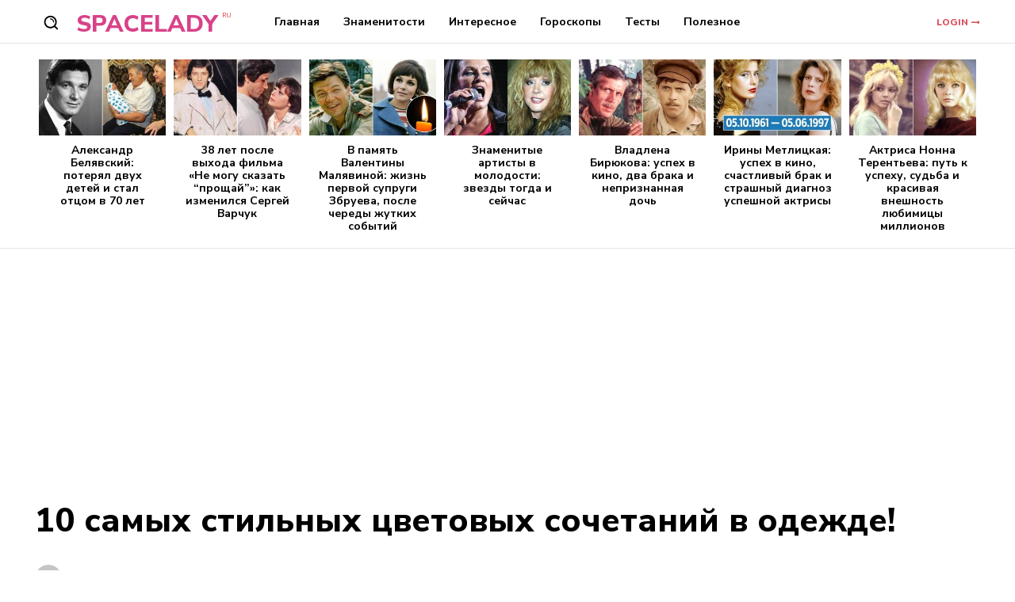

--- FILE ---
content_type: text/html; charset=utf-8
request_url: https://www.google.com/recaptcha/api2/aframe
body_size: 268
content:
<!DOCTYPE HTML><html><head><meta http-equiv="content-type" content="text/html; charset=UTF-8"></head><body><script nonce="FThgFyQWWL5up0tBRTjtQQ">/** Anti-fraud and anti-abuse applications only. See google.com/recaptcha */ try{var clients={'sodar':'https://pagead2.googlesyndication.com/pagead/sodar?'};window.addEventListener("message",function(a){try{if(a.source===window.parent){var b=JSON.parse(a.data);var c=clients[b['id']];if(c){var d=document.createElement('img');d.src=c+b['params']+'&rc='+(localStorage.getItem("rc::a")?sessionStorage.getItem("rc::b"):"");window.document.body.appendChild(d);sessionStorage.setItem("rc::e",parseInt(sessionStorage.getItem("rc::e")||0)+1);localStorage.setItem("rc::h",'1768660082397');}}}catch(b){}});window.parent.postMessage("_grecaptcha_ready", "*");}catch(b){}</script></body></html>

--- FILE ---
content_type: text/css
request_url: https://space-lady.ru/wp-content/themes/Newspaper-child/style.css?ver=12.6.8c
body_size: 751
content:
/*
Theme Name:     Newspaper Child theme
Theme URI: 		http://themeforest.net/user/tagDiv/portfolio
Description:    Child theme made by tagDiv
Author:         tagDiv
Author URI: 	http://themeforest.net/user/tagDiv/portfolio
Template:       Newspaper
Version:        9.0c
*/


/*  ----------------------------------------------------------------------------
    This file will load automatically when the child theme is active. You can use it
    for custom CSS.
*/

/*  ----------------------------------------------------------------------------
    responsive settings
*/
/* responsive landscape tablet */
/* responsive portrait tablet */
/* responsive portrait phone */
/*
Say what demo
*/
.sf-menu > .current-menu-item > a,
.sf-menu > .current-menu-ancestor > a,
.sf-menu > .current-category-ancestor > a,
.sf-menu > li > a:hover,
.sf-menu > .sfHover > a {
  background-color: transparent;
  color: #db4e5a !important;
}

.td-module-image .td-post-category {
  position: relative;
  bottom: 0;
  color: #db4e5a;
  background-color: transparent;
  padding: 0 0 8px 0;
}

.td-module-image .td-post-category:hover {
  background-color: transparent;

}

.td_module_18 .meta-info-container {
  text-align: left !important;
}

.td_module_18 .td-post-category {
  font-size: 26px !important;    
  color: #db4e5a !important;  
}

.td_module_18 .td-excerpt {
  font-size: 22px !important;
  line-height: 26px !important;
  color: #111 !important;  
}

.td_module_11 .td-excerpt {
  font-size: 18px !important;
  line-height: 22px !important;
  color: #111 !important;
}

.td_module_11 .td-post-category {
  background-color: transparent !important;
  color: #db4e5a !important;
  padding: 0 !important;
  font-size: 22px !important;
  line-height: 1 !important;
}

.td_module_18 div.td-read-more a {
  background-color: #db4e5a !important;
  color: #fff !important;
}

.td_module_18 div.td-read-more a:hover {
  background-color: #222222 !important;
  color: #fff !important;
}

.td_module_18 h3.entry-title.td-module-title {
   font-size: 36px !important; 
   line-height: 36px !important;
}

@media (max-width: 768px) {
  .td_module_18 h3.entry-title.td-module-title {
   font-size: 26px !important; 
   line-height: 26px !important;
}  
    
} 

@media (max-width: 768px) {
  .td_module_18 .td-post-category {
   font-size: 18px !important; 
}  
    
} 

.td-theme-wrap .block-title > span {
    color: #fff !important;
}

@media (max-width: 768px) {
  .tagdiv-type p {
   font-size: 18px !important; 
}  
    
} 

 ul.tdb-tags a:before{
	zoom:120%;
	content:"#";
	vertical-align:middle;
}